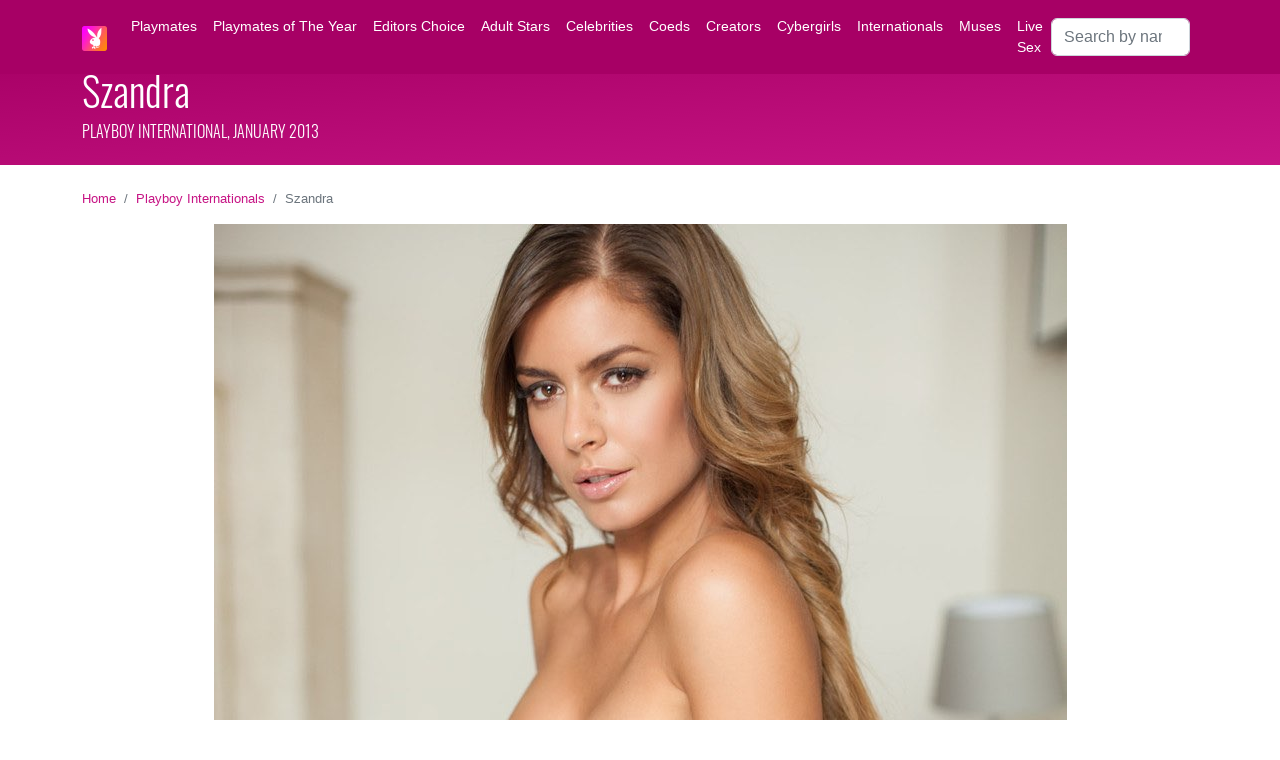

--- FILE ---
content_type: text/html; charset=UTF-8
request_url: https://mypmates.club/playboy-internationals/Szandra-
body_size: 11184
content:
<!doctype html>
<html lang="en">
<head>
    <script async src="https://www.googletagmanager.com/gtag/js?id=G-FM4BKRMCHP"></script>
<script>
  window.dataLayer = window.dataLayer || [];
  function gtag(){dataLayer.push(arguments);}
  gtag('js', new Date());
  gtag('config', 'G-FM4BKRMCHP');
</script>
    <meta charset="utf-8">
    <meta name="viewport" content="width=device-width, initial-scale=1">
    <meta name="keywords" content="Szandra  nude, Szandra  naked, Szandra  porn, Szandra  playboy, Szandra  playboy International, Szandra  playboy centrefold, Szandra  nude pics, Szandra  topless, Szandra  tits, Szandra  playboy photos, Szandra  playboy pics, Playboy International January 2013, Szandra  bio, Szandra  age" />
    <meta name="description" content="Szandra  is a Playboy model and Playboy International. She was born on February 6, 1989 in Budapest, Hungary. Her measurements are 34-24-34." />
    <meta name="author" content="Himeros Brothers" />
    <link rel="preload" as="font" href="https://mypmates.club/fonts/Oswald.ttf" crossorigin>
    <link rel="preload" as="style" href="https://mypmates.club/css/bs-5.2.0/bootstrap.min.css">
    <link rel="preload" as="style" href="https://mypmates.club/css/general.css">
    <link rel="preload" as="style" href="https://mypmates.club/core/pages/model/model.css">
    <link rel="perload" as="script" href="https://mypmates.club/js/lazysizes.min.js">
    <link rel="preload" as="image" href="https://mypmates.club/models/Szandra-/Szandra-.jpg">
    <link href="https://mypmates.club/core/pages/model/model.css" rel="stylesheet">
    <script src="https://mypmates.club/js/lazysizes.min.js" async></script>
    <link rel="icon" type="image/png" href="https://mypmates.club/images/favicon/favicon-16x16.png" sizes="16x16">
    <link rel="icon" type="image/png" href="https://mypmates.club/images/favicon/favicon-32x32.png" sizes="32x32">
    <link rel="icon" type="image/png" href="https://mypmates.club/images/favicon/favicon-48x48.png" sizes="48x48">
    <link rel="icon" type="image/png" href="https://mypmates.club/images/favicon/favicon-96x96.png" sizes="96x96">
    <link rel="icon" type="image/png" href="https://mypmates.club/images/favicon/favicon-128x128.png" sizes="128x128">
    <link rel="icon" type="image/png" href="https://mypmates.club/images/favicon/favicon-196x196.png" sizes="196x196">
    <link rel="icon" type="image/png" href="https://mypmates.club/images/favicon/favicon-228x228.png" sizes="228x228">
    <link rel="apple-touch-icon" href="https://mypmates.club/images/favicon/favicon-120x120.png" sizes="120x120">
    <link rel="apple-touch-icon" href="https://mypmates.club/images/favicon/favicon-152x152.png" sizes="152x152">
    <link rel="apple-touch-icon" href="https://mypmates.club/images/favicon/favicon-167x167.png" sizes="167x167">
    <link rel="apple-touch-icon" href="https://mypmates.club/images/favicon/favicon-180x180.png" sizes="180x180">
    <link rel="amphtml" href="https://mypmates.club/playboy-internationals/Szandra--amp">
    <link rel="canonical" href="https://mypmates.club/playboy-internationals/Szandra-">
    <title>Szandra  - Playboy International, January 2013</title>
    <script type="application/ld+json">
    [{
        "@context": "https://schema.org",
        "@type": "NewsArticle",
        "headline": "Szandra  - Playboy International, January 2013",
        "image": [
            "https://mypmates.club/models/Szandra-/Szandra--face.jpg",
            "https://mypmates.club/models/Szandra-/Szandra-.jpg",
            "https://mypmates.club/models/Szandra-/Szandra--1.jpg",
            "https://mypmates.club/models/Szandra-/Szandra--2.jpg",
            "https://mypmates.club/models/Szandra-/Szandra--3.jpg",
            "https://mypmates.club/models/Szandra-/Szandra--4.jpg",
            "https://mypmates.club/models/Szandra-/Szandra--5.jpg",
            "https://mypmates.club/models/Szandra-/Szandra--6.jpg",
            "https://mypmates.club/models/Szandra-/Szandra--7.jpg",
            "https://mypmates.club/models/Szandra-/Szandra--8.jpg",
            "https://mypmates.club/models/Szandra-/Szandra--9.jpg",
            "https://mypmates.club/models/Szandra-/Szandra--10.jpg"
        ],
        "datePublished": "2013-01-01T10:00:00+08:00",
        "dateModified": "2026-01-30T06:00:00+00:00",
        "mainEntityOfPage": {
            "@type": "WebPage",
            "@id": "https://mypmates.club/playboy-internationals/Szandra-"
        },
        "author": {
            "@type": "Person",
            "name": "Himeros Brothers"
        },
        "publisher": {
            "@type": "Organization",
            "name": "Himeros Brothers",
            "logo": {
                "@type": "ImageObject",
                "url": "https://mypmates.club/images/logo/logo-100x100.png"
            }
        }
    },
    {
        "@context": "https://schema.org",
        "@type": "BreadcrumbList",
        "itemListElement": [{
            "@type": "ListItem",
            "position": 1,
            "name": "Mypmates.club",
            "item": "https://mypmates.club"
        },{
            "@type": "ListItem",
            "position": 2,
            "name": "Playboy Internationals",
            "item": "https://mypmates.club/playboy-internationals"
        },{
            "@type": "ListItem",
            "position": 3,
            "name": "Szandra "
        }]
    }]
    </script>
    <!-- Open Graph data -->
    <meta property="og:title" content="Szandra  - Playboy International, January 2013" />
    <meta property="og:description" content="Szandra  is a Playboy model and Playboy International. She was born on February 6, 1989 in Budapest, Hungary. Her measurements are 34-24-34." />
    <meta property="og:url" content="https://mypmates.club/playboy-internationals/Szandra-" />
    <meta property="og:locale" content="en_US" />
    <meta property="og:site_name" content="Himeros Brothers" />
    <meta property="og:image" content="https://mypmates.club/models/Szandra-/Szandra--face.jpg" />
    <meta property="og:image:type" content="image/jpeg" />
    <meta property="og:image:width" content="500" />
    <meta property="og:image:height" content="500" />
    <meta property="og:image:alt" content="Szandra , Playboy International, January 2013" />
    <meta property="og:type" content="profile" />
    <meta property="og:profile:first_name" content="Szandra" />
    <meta property="og:profile:last_name" content="" />
    <meta property="og:profile:gender" content="female" />
    <!-- Twitter Card data -->
    <meta property="twitter:card" content="summary" />
    <meta property="twitter:site" content="@mypmates_club" />
    <meta property="twitter:title" content="Szandra  - Playboy International, January 2013" />
    <meta property="twitter:description" content="Szandra  is a Playboy model and Playboy International. She was born on February 6, 1989 in Budapest, Hungary. Her measurements are 34-24-34." />
    <meta property="twitter:image" content="https://mypmates.club/models/Szandra-/Szandra--face.jpg" />
</head>
<body>
    <nav class="navbar navbar-expand-xl fixed-top mpc-bg-menu">
	<div class="container">
    	<a class="navbar-brand" href="https://mypmates.club">
      		<img src="https://mypmates.club/images/logo/logo-50x50.png" class="mpc-icon-menu" title="Mypmates.club logo" alt="Mypmates.club logo">
    	</a>
    	<button class="navbar-toggler border-white" type="button" data-bs-toggle="collapse" data-bs-target="#navbarSupportedContent" aria-controls="navbarSupportedContent" aria-expanded="false" aria-label="Toggle navigation">
      		<span class="navbar-toggler-icon"></span>
    	</button>
    	<div class="collapse navbar-collapse" id="navbarSupportedContent">
      		<ul class="navbar-nav me-auto mb-2 mb-lg-0">
        		<li class="nav-item dropdown mpc-bg-menu mpc-fg-menu">
          			<a class="nav-link" href="https://mypmates.club/playboy-playmates">Playmates</a>
        		</li>
				<li class="nav-item mpc-fg-menu">
					<a class="nav-link" href="https://mypmates.club/playmates-of-the-year">Playmates&nbsp;of&nbsp;The&nbsp;Year</a>
				</li>
				<li class="nav-item mpc-fg-menu">
					<a class="nav-link" href="https://mypmates.club/editors-choice">Editors&nbsp;Choice</a>
				</li>
				<li class="nav-item mpc-fg-menu">
					<a class="nav-link" href="https://mypmates.club/playboy-adult-stars">Adult&nbsp;Stars</a>
				</li>
				<li class="nav-item mpc-fg-menu">
					<a class="nav-link" href="https://mypmates.club/playboy-celebrities">Celebrities</a>
				</li>
				<li class="nav-item mpc-fg-menu">
					<a class="nav-link" href="https://mypmates.club/playboy-coeds-and-college-girls">Coeds</a>
				</li>
				<li class="nav-item mpc-fg-menu">
					<a class="nav-link" href="https://mypmates.club/playboy-creators">Creators</a>
				</li>
				<li class="nav-item mpc-fg-menu">
					<a class="nav-link" href="https://mypmates.club/playboy-cybergirls">Cybergirls</a>
				</li>
				<li class="nav-item mpc-fg-menu">
					<a class="nav-link" href="https://mypmates.club/playboy-internationals">Internationals</a>
				</li>
				<li class="nav-item mpc-fg-menu">
					<a class="nav-link" href="https://mypmates.club/playboy-muses">Muses</a>
				</li>
        		<li class="nav-item mpc-fg-menu"><a class="nav-link" href="https://track.gpsecureads.com/556564ae-1588-4c3a-a795-4684cf4d1da0?var1=mypmatessoda&var2=&var3=" target="_blank" rel="noopener">Live Sex</a></li>
      		</ul>
      		<form class="d-flex" role="search" action="https://mypmates.club/search-playboy" method="post">
        		<input class="form-control me-2" type="search" placeholder="Search by name" aria-label="Search" name="query" maxlength="35" required>
      		</form>
    	</div>
  	</div>
</nav>
        <header>
    <div class="mpc-header mb-4">
        <div class="container">
            <div class="row">
                <div class="col-12">
                        <h1>Szandra </h1>
                        <h2 class="mpc-header-subtitle">Playboy International, January 2013</h2>
                </div>
            </div>
        </div>
    </div>
    </header>
    <div class="container">
        <div class="row">
            <div class="col-12">
                <nav aria-label="breadcrumb">
                    <ol class="breadcrumb fs-7">
                        <li class="breadcrumb-item"><a href="https://mypmates.club">Home</a></li>
                        <li class="breadcrumb-item"><a href="https://mypmates.club/playboy-internationals">Playboy Internationals</a></li>
                        
                        <li class="breadcrumb-item active" aria-current="page">Szandra </li>
                    </ol>
                </nav>
            </div>
        </div>
        <div class="row mb-4">
            <div class="col-12 p-0 text-center">
                <a href="https://www.g2fame.com/playboyplus/go.php?pr=8&su=1&si=870&ad=280490&pa=index&ar=&buffer=" target="_blank" rel="nofollow">
                    <img class="img-model-main img-fluid" src="https://mypmates.club/models/Szandra-/Szandra-.jpg" alt="Szandra , Playboy International, Centerfold" title="Centrefold of Szandra , Playboy International" width="853" height="1280">
                </a>
            </div>
        </div>
        <div class="row mt-2">
            <div class="col-12 col-lg-6 offset-lg-3">
                <a href="https://www.g2fame.com/playboyplus/go.php?pr=8&su=1&si=870&ad=280490&pa=index&ar=&buffer=" target="_blank" title="Szandra  on Playboy Plus" rel="noopener nofollow">
                    <div class="btn-playboy">
                        Szandra  on Playboy Plus
                    </div>
                </a>
            </div>
        </div>
        <div class="row mt-4 mb-4">
            <div class="col-12 d-flex justify-content-center">
                <div class="h-90 d-none d-lg-block">
                    <script async type="application/javascript" src="https://a.magsrv.com/ad-provider.js"></script><ins class="eas6a97888e" data-zoneid="5215496"></ins><script>(AdProvider = window.AdProvider || []).push({"serve": {}});</script>
                </div>
                <div class="h-250 d-block d-lg-none">
                    <script async type="application/javascript" src="https://a.magsrv.com/ad-provider.js"></script><ins class="eas6a97888e" data-zoneid="4472580"></ins><script>(AdProvider = window.AdProvider || []).push({"serve": {}});</script>
                </div>
            </div>
        </div>
        <div class="row mt-4 mb-4">
            <div class="col-lg-3 p-2 d-flex justify-content-center">
                <div class="h-600 d-none d-lg-block">
                    <script async type="application/javascript" src="https://a.magsrv.com/ad-provider.js"></script><ins class="eas6a97888e" data-zoneid="5212846"></ins><script>(AdProvider = window.AdProvider || []).push({"serve": {}});</script>
                </div>
            </div>
            <div class="col-lg-6 p-2 model-bio">
                <h2>Szandra  Bio </h2>
                <p class="model-bio-age mb-4">February 6, 1989  / Aquarius / Age 36</p>
                <p>Szandra  is a Hungarian-born adult model. She was born as Alexandra Varga on February 6, 1989 in Budapest, Hungary. Her zodiac sign is Aquarius. She is also known as Alexa Varga.</p>
                <p>Szandra  was prominently featured in the January 2013 edition of Playboy.</p>
                <p>Szandra  has beautiful enhanced breasts, soulful brown eyes, and rich brown hair. With a perfectly balanced 34-24-34 frame, she's a true embodiment of Playboy allure.</p>
                <p>She was the Playmate of the Year for 2012 for the Hungarian edition of Playboy. She was also Playmate of the month for January 2013 for the German edition of Playboy.</p>
            </div>
            <div class="col-lg-3 p-2">
                <h3>Szandra  Measurements</h3>
                <ul class="model-bio-list mb-4">
                    <li>Height: 5'6 (168 cm)</li>
                    <li class="mb-2">Weight: 115 lb (52 kg)</li>
                    <li>Breast: 34 in (86 cm) / enhanced</li>
                    <li>Waist: 24 in (60 cm)</li>
                    <li>Hips: 34 in (86 cm)</li>
                </ul>
                <h3>Szandra  Details</h3>
                <ul class="model-bio-list">
                    <li class="mb-2">Zodiac: Aquarius</li>
                    <li>Ethnicity: caucasian</li>
                    <li>Hair color: brown</li>
                    <li class="mb-2">Eye color: brown</li>
                    <li class="mb-2">Tattoo: upper back, left lower belly, right flank</li>
                    <li>Piercing: no</li>
                </ul>
                <div>
                    <a href="https://www.g2fame.com/playboyplus/go.php?pr=8&su=1&si=870&ad=280490&pa=index&ar=&buffer=" title="Szandra  on Playboy" target="_blank" rel="nofollow noopener"><img class="img-icon-social" src="https://mypmates.club/images/icons/playboy-64x64.png" alt="Szandra  on Playboy"></a><a href="https://www.instagram.com/vargaalexa" title="Szandra  on Instagram" target="_blank" rel="nofollow noopener"><img class="img-icon-social" src="https://mypmates.club/images/icons/instagram-64x64.png" alt="Szandra  on Instagram"></a><a href="https://twitter.com/RealAlexaVarga" title="Szandra  on Twitter" target="_blank" rel="nofollow noopener"><img class="img-icon-social" src="https://mypmates.club/images/icons/twitter-64x64.png" alt="Szandra  on Twitter"></a><a href="https://www.youtube.com/watch?v=MZRp8CZA1iM" title="Szandra  on YouTube" target="_blank" rel="nofollow noopener"><img class="img-icon-social" src="https://mypmates.club/images/icons/youtube-64x64.png" alt="Szandra  on YouTube"></a>
                </div>
            </div>
        </div>
        
        <div class="row mt-4 mb-4">
            <div class="col-12 d-flex justify-content-center">
                <div class="h-250 d-none d-lg-block">
                    <script async type="application/javascript" src="https://a.magsrv.com/ad-provider.js"></script><ins class="eas6a97888e" data-zoneid="4472572"></ins><script>(AdProvider = window.AdProvider || []).push({"serve": {}});</script>
                </div>
                <div class="h-250 d-block d-lg-none">
                    <script async type="application/javascript" src="https://a.magsrv.com/ad-provider.js"></script><ins class="eas6a97888e" data-zoneid="4473382"></ins><script>(AdProvider = window.AdProvider || []).push({"serve": {}});</script>
                </div>
            </div>
        </div>
        <div class="row mt-4 mb-4">
            <div class="col-12 p-0" align="center">
                <h2>Szandra  Playboy Nude Pics</h2>
                    <div id="carouselExampleIndicators" class="carousel carousel-dark slide" data-bs-ride="true" data-bs-touch="true">
                        <div class="carousel-indicators">
                            <button type="button" data-bs-target="#carouselExampleIndicators" data-bs-slide-to="0" class="active" aria-current="true" aria-label="Slide 1"></button>
                            <button type="button" data-bs-target="#carouselExampleIndicators" data-bs-slide-to="1" aria-label="Slide 2"></button>
                            <button type="button" data-bs-target="#carouselExampleIndicators" data-bs-slide-to="2" aria-label="Slide 3"></button>
                            <button type="button" data-bs-target="#carouselExampleIndicators" data-bs-slide-to="3" aria-label="Slide 4"></button>
                            <button type="button" data-bs-target="#carouselExampleIndicators" data-bs-slide-to="4" aria-label="Slide 5"></button>
                            <button type="button" data-bs-target="#carouselExampleIndicators" data-bs-slide-to="5" aria-label="Slide 6"></button>
                            <button type="button" data-bs-target="#carouselExampleIndicators" data-bs-slide-to="6" aria-label="Slide 7"></button>
                            <button type="button" data-bs-target="#carouselExampleIndicators" data-bs-slide-to="7" aria-label="Slide 8"></button>
                            <button type="button" data-bs-target="#carouselExampleIndicators" data-bs-slide-to="8" aria-label="Slide 9"></button>
                            <button type="button" data-bs-target="#carouselExampleIndicators" data-bs-slide-to="9" aria-label="Slide 10"></button>
                    </div>
                    <div class="carousel-inner">
                        <div class="carousel-item active">
                            <img src="https://mypmates.club/models/Szandra-/Szandra--1.jpg" class="d-block img-model-gallery img-fluid" alt="Szandra  nude" title="Szandra  nude">
                        </div>
                        <div class="carousel-item">
                            <img src="https://mypmates.club/models/Szandra-/Szandra--2.jpg" class="d-block img-model-gallery img-fluid" alt="Szandra  naked" title="Szandra  naked">
                        </div>
                        <div class="carousel-item">
                            <img src="https://mypmates.club/models/Szandra-/Szandra--3.jpg" class="d-block img-model-gallery img-fluid" alt="Szandra  tits" title="Szandra  tits">
                        </div>
                        <div class="carousel-item">
                            <img src="https://mypmates.club/models/Szandra-/Szandra--4.jpg" class="d-block img-model-gallery img-fluid" alt="Szandra  topless" title="Szandra  topless">
                        </div>
                        <div class="carousel-item">
                            <img src="https://mypmates.club/models/Szandra-/Szandra--5.jpg" class="d-block img-model-gallery img-fluid" alt="Szandra  nude pic" title="Szandra  nude pic">
                        </div>
                        <div class="carousel-item">
                            <img src="https://mypmates.club/models/Szandra-/Szandra--6.jpg" class="d-block img-model-gallery img-fluid" alt="Szandra  porn" title="Szandra  porn">
                        </div>
                        <div class="carousel-item">
                            <img src="https://mypmates.club/models/Szandra-/Szandra--7.jpg" class="d-block img-model-gallery img-fluid" alt="Szandra  porn pic" title="Szandra  porn pic">
                        </div>
                        <div class="carousel-item">
                            <img src="https://mypmates.club/models/Szandra-/Szandra--8.jpg" class="d-block img-model-gallery img-fluid" alt="Szandra  Playboy nude pic" title="Szandra  Playboy nude pic">
                        </div>
                        <div class="carousel-item">
                            <img src="https://mypmates.club/models/Szandra-/Szandra--9.jpg" class="d-block img-model-gallery img-fluid" alt="Szandra  Playboy" title="Szandra  Playboy">
                        </div>
                        <div class="carousel-item">
                            <img src="https://mypmates.club/models/Szandra-/Szandra--10.jpg" class="d-block img-model-gallery img-fluid" alt="Szandra  Playboy nude" title="Szandra  Playboy nude">
                        </div>
                    </div>
                    <button class="carousel-control-prev" type="button" data-bs-target="#carouselExampleIndicators" data-bs-slide="prev">
                        <span class="carousel-control-prev-icon" aria-hidden="true"></span>
                        <span class="visually-hidden">Previous</span>
                    </button>
                    <button class="carousel-control-next" type="button" data-bs-target="#carouselExampleIndicators" data-bs-slide="next">
                        <span class="carousel-control-next-icon" aria-hidden="true"></span>
                        <span class="visually-hidden">Next</span>
                    </button>
                </div>
            </div>
        </div>
        <div class="row mt-4 mb-4">
            <div class="col-12 text-center">
                <h3><a href="https://mypmates.club/playboy-internationals" title="Discover All Playboy Internationals">Discover All Playboy Internationals</a></h3>
            </div>
        </div>
        <div class="row mb-4"><div class="col-3 col-md-2 col-xl-1 p-2 text-center"><a href="https://mypmates.club/playboy-internationals/Holly-Wolf" title="Holly Wolf, Playboy International, September 2017"><div class="feed-year-item"><img class="lazyload feed-year-img" data-src="https://mypmates.club/models/Holly-Wolf/Holly-Wolf-preview-medium.jpg" alt="Holly Wolf, Playboy International, September 2017"><div class="feed-year-item-title">Holly Wolf</div></div></a></div><div class="col-3 col-md-2 col-xl-1 p-2 text-center"><a href="https://mypmates.club/playboy-internationals/Sabina-Remar" title="Sabina Remar, Playboy International, April 2008"><div class="feed-year-item"><img class="lazyload feed-year-img" data-src="https://mypmates.club/models/Sabina-Remar/Sabina-Remar-preview-medium.jpg" alt="Sabina Remar, Playboy International, April 2008"><div class="feed-year-item-title">Sabina Remar</div></div></a></div><div class="col-3 col-md-2 col-xl-1 p-2 text-center"><a href="https://mypmates.club/playboy-internationals/Bana-Hamawandi" title="Bana Hamawandi, Playboy International, March 2020"><div class="feed-year-item"><img class="lazyload feed-year-img" data-src="https://mypmates.club/models/Bana-Hamawandi/Bana-Hamawandi-preview-medium.jpg" alt="Bana Hamawandi, Playboy International, March 2020"><div class="feed-year-item-title">Bana Hamawandi</div></div></a></div><div class="col-3 col-md-2 col-xl-1 p-2 text-center"><a href="https://mypmates.club/playboy-internationals/Elisa-Tes" title="Elisa Tes, Playboy International, August 2014"><div class="feed-year-item"><img class="lazyload feed-year-img" data-src="https://mypmates.club/models/Elisa-Tes/Elisa-Tes-preview-medium.jpg" alt="Elisa Tes, Playboy International, August 2014"><div class="feed-year-item-title">Elisa Tes</div></div></a></div><div class="col-3 col-md-2 col-xl-1 p-2 text-center"><a href="https://mypmates.club/playboy-internationals/Kate-Chromia" title="Kate Chromia, Playboy International, December 2018"><div class="feed-year-item"><img class="lazyload feed-year-img" data-src="https://mypmates.club/models/Kate-Chromia/Kate-Chromia-preview-medium.jpg" alt="Kate Chromia, Playboy International, December 2018"><div class="feed-year-item-title">Kate Chromia</div></div></a></div><div class="col-3 col-md-2 col-xl-1 p-2 text-center"><a href="https://mypmates.club/playboy-internationals/Elena-Koshka" title="Elena Koshka, Playboy International, October 2022"><div class="feed-year-item"><img class="lazyload feed-year-img" data-src="https://mypmates.club/models/Elena-Koshka/Elena-Koshka-preview-medium.jpg" alt="Elena Koshka, Playboy International, October 2022"><div class="feed-year-item-title">Elena Koshka</div></div></a></div><div class="col-3 col-md-2 col-xl-1 p-2 text-center"><a href="https://mypmates.club/playboy-internationals/Lorena-De-Felipe" title="Lorena De Felipe, Playboy International, February 2022"><div class="feed-year-item"><img class="lazyload feed-year-img" data-src="https://mypmates.club/models/Lorena-De-Felipe/Lorena-De-Felipe-preview-medium.jpg" alt="Lorena De Felipe, Playboy International, February 2022"><div class="feed-year-item-title">Lorena De Felipe</div></div></a></div><div class="col-3 col-md-2 col-xl-1 p-2 text-center"><a href="https://mypmates.club/playboy-internationals/Lara-Kozlicek" title="Lara Kozlicek, Playboy International, December 2010"><div class="feed-year-item"><img class="lazyload feed-year-img" data-src="https://mypmates.club/models/Lara-Kozlicek/Lara-Kozlicek-preview-medium.jpg" alt="Lara Kozlicek, Playboy International, December 2010"><div class="feed-year-item-title">Lara Kozlicek</div></div></a></div><div class="col-3 col-md-2 col-xl-1 p-2 text-center"><a href="https://mypmates.club/playboy-internationals/Mariana-Castillo" title="Mariana Castillo, Playboy International, April 2016"><div class="feed-year-item"><img class="lazyload feed-year-img" data-src="https://mypmates.club/models/Mariana-Castillo/Mariana-Castillo-preview-medium.jpg" alt="Mariana Castillo, Playboy International, April 2016"><div class="feed-year-item-title">Mariana Castillo</div></div></a></div><div class="col-3 col-md-2 col-xl-1 p-2 text-center"><a href="https://mypmates.club/playboy-internationals/Kate-Ri" title="Kate Ri, Playboy International, November 2019"><div class="feed-year-item"><img class="lazyload feed-year-img" data-src="https://mypmates.club/models/Kate-Ri/Kate-Ri-preview-medium.jpg" alt="Kate Ri, Playboy International, November 2019"><div class="feed-year-item-title">Kate Ri</div></div></a></div><div class="col-3 col-md-2 col-xl-1 p-2 text-center"><a href="https://mypmates.club/playboy-internationals/Nicoleta-Macarencu" title="Nicoleta Macarencu, Playboy International, October 2015"><div class="feed-year-item"><img class="lazyload feed-year-img" data-src="https://mypmates.club/models/Nicoleta-Macarencu/Nicoleta-Macarencu-preview-medium.jpg" alt="Nicoleta Macarencu, Playboy International, October 2015"><div class="feed-year-item-title">Nicoleta Macarencu</div></div></a></div><div class="col-3 col-md-2 col-xl-1 p-2 text-center"><a href="https://mypmates.club/playboy-internationals/Lola-Melnick" title="Lola Melnick, Playboy International, December 2014"><div class="feed-year-item"><img class="lazyload feed-year-img" data-src="https://mypmates.club/models/Lola-Melnick/Lola-Melnick-preview-medium.jpg" alt="Lola Melnick, Playboy International, December 2014"><div class="feed-year-item-title">Lola Melnick</div></div></a></div></div>
        <div class="row mt-4 mb-4">
            <div class="col-12 d-flex justify-content-center">
                <div class="h-250 d-none d-lg-block">
                    <script async type="application/javascript" src="https://a.magsrv.com/ad-provider.js"></script><ins class="eas6a97888e" data-zoneid="5555684"></ins><script>(AdProvider = window.AdProvider || []).push({"serve": {}});</script>
                </div>
                <div class="h-250 d-block d-lg-none">
                    <script async type="application/javascript" src="https://a.magsrv.com/ad-provider.js"></script><ins class="eas6a97888e" data-zoneid="5555686"></ins><script>(AdProvider = window.AdProvider || []).push({"serve": {}});</script>
                </div>
            </div>
        </div>
        <div class="row mt-4 mb-4">
            <div class="col-12 text-center">
                <h3><a href="https://mypmates.club/playboy-playmates" title="All Playboy Playmates">Discover All Playboy Playmates</a></h3>
            </div>
        </div>
        <div class="row"><div class="col-md-3 p-0"><a href="https://mypmates.club/1965/Miss-January/Sally-Duberson" title="Sally Duberson, Playboy Playmate, Miss January 1965"><div class="thumb"><img class="lazyload img-fluid thumb-img" data-src="https://mypmates.club/models/Sally-Duberson/Sally-Duberson-preview.jpg" alt="Sally Duberson, Playboy Playmate, Miss January 1965"><div class="thumb-tags"></div><div class="thumb-label"><span class="thumb-title">Sally Duberson</span><br><span class="thumb-subtitle">Miss January 1965</span></div><div class="thumb-tag-right"></div></div></a></div><div class="col-md-3 p-0"><a href="https://mypmates.club/2008/Miss-March/Ida-Ljungqvist" title="Ida Ljungqvist, Playboy Playmate, Miss March 2008"><div class="thumb"><img class="lazyload img-fluid thumb-img" data-src="https://mypmates.club/models/Ida-Ljungqvist/Ida-Ljungqvist-preview.jpg" alt="Ida Ljungqvist, Playboy Playmate, Miss March 2008"><div class="thumb-tags"><img class="thumb-tag" src="https://mypmates.club/images/tags/tag-pmoty-white.png" alt="Playmate of The Year" title="Playmate of The Year"><img class="thumb-tag" src="https://mypmates.club/images/tags/tag-ec-white.png" alt="Editors Choice" title="Editors Choice"></div><div class="thumb-label"><span class="thumb-title">Ida Ljungqvist</span><br><span class="thumb-subtitle">Miss March 2008</span></div><div class="thumb-tag-right"></div></div></a></div><div class="col-md-3 p-0"><a href="https://mypmates.club/1987/Miss-March/Marina-Baker" title="Marina Baker, Playboy Playmate, Miss March 1987"><div class="thumb"><img class="lazyload img-fluid thumb-img" data-src="https://mypmates.club/models/Marina-Baker/Marina-Baker-preview.jpg" alt="Marina Baker, Playboy Playmate, Miss March 1987"><div class="thumb-tags"><img class="thumb-tag" src="https://mypmates.club/images/tags/tag-ec-white.png" alt="Editors Choice" title="Editors Choice"></div><div class="thumb-label"><span class="thumb-title">Marina Baker</span><br><span class="thumb-subtitle">Miss March 1987</span></div><div class="thumb-tag-right"></div></div></a></div><div class="col-md-3 p-0"><a href="https://mypmates.club/1964/Miss-May/Terri-Kimball" title="Terri Kimball, Playboy Playmate, Miss May 1964"><div class="thumb"><img class="lazyload img-fluid thumb-img" data-src="https://mypmates.club/models/Terri-Kimball/Terri-Kimball-preview.jpg" alt="Terri Kimball, Playboy Playmate, Miss May 1964"><div class="thumb-tags"></div><div class="thumb-label"><span class="thumb-title">Terri Kimball</span><br><span class="thumb-subtitle">Miss May 1964</span></div><div class="thumb-tag-right"></div></div></a></div></div><div class="row"><div class="col-md-3 p-0"><a href="https://mypmates.club/1994/Miss-October/Victoria-Zdrok" title="Victoria Zdrok, Playboy Playmate, Miss October 1994"><div class="thumb"><img class="lazyload img-fluid thumb-img" data-src="https://mypmates.club/models/Victoria-Zdrok/Victoria-Zdrok-preview.jpg" alt="Victoria Zdrok, Playboy Playmate, Miss October 1994"><div class="thumb-tags"></div><div class="thumb-label"><span class="thumb-title">Victoria Zdrok</span><br><span class="thumb-subtitle">Miss October 1994</span></div><div class="thumb-tag-right"></div></div></a></div><div class="col-md-3 p-0"><a href="https://mypmates.club/1970/Miss-October/Mary-and-Madeleine-Collinson" title="Mary and Madeleine Collinson, Playboy Playmate, Miss October 1970"><div class="thumb"><img class="lazyload img-fluid thumb-img" data-src="https://mypmates.club/models/Mary-and-Madeleine-Collinson/Mary-and-Madeleine-Collinson-preview.jpg" alt="Mary and Madeleine Collinson, Playboy Playmate, Miss October 1970"><div class="thumb-tags"></div><div class="thumb-label"><span class="thumb-title">Mary and Madeleine Collinson</span><br><span class="thumb-subtitle">Miss October 1970</span></div><div class="thumb-tag-right"></div></div></a></div><div class="col-md-3 p-0"><a href="https://mypmates.club/1992/Miss-February/Tanya-Beyer" title="Tanya Beyer, Playboy Playmate, Miss February 1992"><div class="thumb"><img class="lazyload img-fluid thumb-img" data-src="https://mypmates.club/models/Tanya-Beyer/Tanya-Beyer-preview.jpg" alt="Tanya Beyer, Playboy Playmate, Miss February 1992"><div class="thumb-tags"></div><div class="thumb-label"><span class="thumb-title">Tanya Beyer</span><br><span class="thumb-subtitle">Miss February 1992</span></div><div class="thumb-tag-right"></div></div></a></div><div class="col-md-3 p-0"><a href="https://mypmates.club/1998/Miss-February/Julia-Schultz" title="Julia Schultz, Playboy Playmate, Miss February 1998"><div class="thumb"><img class="lazyload img-fluid thumb-img" data-src="https://mypmates.club/models/Julia-Schultz/Julia-Schultz-preview.jpg" alt="Julia Schultz, Playboy Playmate, Miss February 1998"><div class="thumb-tags"></div><div class="thumb-label"><span class="thumb-title">Julia Schultz</span><br><span class="thumb-subtitle">Miss February 1998</span></div><div class="thumb-tag-right"></div></div></a></div></div>
    </div>
    <div class="calendar"><div class="container"><div class="row"><div class="col-12" align="center"><a class="calendar-item" href="https://mypmates.club/2021" title="Playboy Playmates 2021">2021</a>
<a class="calendar-item" href="https://mypmates.club/2020" title="Playboy Playmates 2020">2020</a>
<a class="calendar-item" href="https://mypmates.club/2019" title="Playboy Playmates 2019">2019</a>
<a class="calendar-item" href="https://mypmates.club/2018" title="Playboy Playmates 2018">2018</a>
<a class="calendar-item" href="https://mypmates.club/2017" title="Playboy Playmates 2017">2017</a>
<a class="calendar-item" href="https://mypmates.club/2016" title="Playboy Playmates 2016">2016</a>
<a class="calendar-item" href="https://mypmates.club/2015" title="Playboy Playmates 2015">2015</a>
<a class="calendar-item" href="https://mypmates.club/2014" title="Playboy Playmates 2014">2014</a>
<a class="calendar-item" href="https://mypmates.club/2013" title="Playboy Playmates 2013">2013</a>
<a class="calendar-item" href="https://mypmates.club/2012" title="Playboy Playmates 2012">2012</a>
<a class="calendar-item" href="https://mypmates.club/2011" title="Playboy Playmates 2011">2011</a>
<a class="calendar-item" href="https://mypmates.club/2010" title="Playboy Playmates 2010">2010</a>
<a class="calendar-item" href="https://mypmates.club/2009" title="Playboy Playmates 2009">2009</a>
<a class="calendar-item" href="https://mypmates.club/2008" title="Playboy Playmates 2008">2008</a>
<a class="calendar-item" href="https://mypmates.club/2007" title="Playboy Playmates 2007">2007</a>
<a class="calendar-item" href="https://mypmates.club/2006" title="Playboy Playmates 2006">2006</a>
<a class="calendar-item" href="https://mypmates.club/2005" title="Playboy Playmates 2005">2005</a>
<a class="calendar-item" href="https://mypmates.club/2004" title="Playboy Playmates 2004">2004</a>
<a class="calendar-item" href="https://mypmates.club/2003" title="Playboy Playmates 2003">2003</a>
<a class="calendar-item" href="https://mypmates.club/2002" title="Playboy Playmates 2002">2002</a>
<a class="calendar-item" href="https://mypmates.club/2001" title="Playboy Playmates 2001">2001</a>
<a class="calendar-item" href="https://mypmates.club/2000" title="Playboy Playmates 2000">2000</a>
<a class="calendar-item" href="https://mypmates.club/1999" title="Playboy Playmates 1999">1999</a>
<a class="calendar-item" href="https://mypmates.club/1998" title="Playboy Playmates 1998">1998</a>
<a class="calendar-item" href="https://mypmates.club/1997" title="Playboy Playmates 1997">1997</a>
<a class="calendar-item" href="https://mypmates.club/1996" title="Playboy Playmates 1996">1996</a>
<a class="calendar-item" href="https://mypmates.club/1995" title="Playboy Playmates 1995">1995</a>
<a class="calendar-item" href="https://mypmates.club/1994" title="Playboy Playmates 1994">1994</a>
<a class="calendar-item" href="https://mypmates.club/1993" title="Playboy Playmates 1993">1993</a>
<a class="calendar-item" href="https://mypmates.club/1992" title="Playboy Playmates 1992">1992</a>
<a class="calendar-item" href="https://mypmates.club/1991" title="Playboy Playmates 1991">1991</a>
<a class="calendar-item" href="https://mypmates.club/1990" title="Playboy Playmates 1990">1990</a>
<a class="calendar-item" href="https://mypmates.club/1989" title="Playboy Playmates 1989">1989</a>
<a class="calendar-item" href="https://mypmates.club/1988" title="Playboy Playmates 1988">1988</a>
<a class="calendar-item" href="https://mypmates.club/1987" title="Playboy Playmates 1987">1987</a>
<a class="calendar-item" href="https://mypmates.club/1986" title="Playboy Playmates 1986">1986</a>
<a class="calendar-item" href="https://mypmates.club/1985" title="Playboy Playmates 1985">1985</a>
<a class="calendar-item" href="https://mypmates.club/1984" title="Playboy Playmates 1984">1984</a>
<a class="calendar-item" href="https://mypmates.club/1983" title="Playboy Playmates 1983">1983</a>
<a class="calendar-item" href="https://mypmates.club/1982" title="Playboy Playmates 1982">1982</a>
<a class="calendar-item" href="https://mypmates.club/1981" title="Playboy Playmates 1981">1981</a>
<a class="calendar-item" href="https://mypmates.club/1980" title="Playboy Playmates 1980">1980</a>
<a class="calendar-item" href="https://mypmates.club/1979" title="Playboy Playmates 1979">1979</a>
<a class="calendar-item" href="https://mypmates.club/1978" title="Playboy Playmates 1978">1978</a>
<a class="calendar-item" href="https://mypmates.club/1977" title="Playboy Playmates 1977">1977</a>
<a class="calendar-item" href="https://mypmates.club/1976" title="Playboy Playmates 1976">1976</a>
<a class="calendar-item" href="https://mypmates.club/1975" title="Playboy Playmates 1975">1975</a>
<a class="calendar-item" href="https://mypmates.club/1974" title="Playboy Playmates 1974">1974</a>
<a class="calendar-item" href="https://mypmates.club/1973" title="Playboy Playmates 1973">1973</a>
<a class="calendar-item" href="https://mypmates.club/1972" title="Playboy Playmates 1972">1972</a>
<a class="calendar-item" href="https://mypmates.club/1971" title="Playboy Playmates 1971">1971</a>
<a class="calendar-item" href="https://mypmates.club/1970" title="Playboy Playmates 1970">1970</a>
<a class="calendar-item" href="https://mypmates.club/1969" title="Playboy Playmates 1969">1969</a>
<a class="calendar-item" href="https://mypmates.club/1968" title="Playboy Playmates 1968">1968</a>
<a class="calendar-item" href="https://mypmates.club/1967" title="Playboy Playmates 1967">1967</a>
<a class="calendar-item" href="https://mypmates.club/1966" title="Playboy Playmates 1966">1966</a>
<a class="calendar-item" href="https://mypmates.club/1965" title="Playboy Playmates 1965">1965</a>
<a class="calendar-item" href="https://mypmates.club/1964" title="Playboy Playmates 1964">1964</a>
<a class="calendar-item" href="https://mypmates.club/1963" title="Playboy Playmates 1963">1963</a>
<a class="calendar-item" href="https://mypmates.club/1962" title="Playboy Playmates 1962">1962</a>
<a class="calendar-item" href="https://mypmates.club/1961" title="Playboy Playmates 1961">1961</a>
<a class="calendar-item" href="https://mypmates.club/1960" title="Playboy Playmates 1960">1960</a>
<a class="calendar-item" href="https://mypmates.club/1959" title="Playboy Playmates 1959">1959</a>
<a class="calendar-item" href="https://mypmates.club/1958" title="Playboy Playmates 1958">1958</a>
<a class="calendar-item" href="https://mypmates.club/1957" title="Playboy Playmates 1957">1957</a>
<a class="calendar-item" href="https://mypmates.club/1956" title="Playboy Playmates 1956">1956</a>
<a class="calendar-item" href="https://mypmates.club/1955" title="Playboy Playmates 1955">1955</a>
<a class="calendar-item" href="https://mypmates.club/1954" title="Playboy Playmates 1954">1954</a>
<a class="calendar-item" href="https://mypmates.club/1953" title="Playboy Playmates 1953">1953</a>
</div></div></div></div>
    <footer class="footer mt-auto">
    <div class="mpc-footer">
        <div class="container">
            <div class="row">
                <div class="col-4 text-start">
                    <a href="https://blackpornstars.net" title="Black Porn Stars" target="_blank" rel="noopener">Black Porn Stars</a><br>
                    <a href="https://mycherries.club" title="CherryPimps" target="_blank" rel="noopener">CherryPimps</a><br>
                    <a href="https://myhoneys.club" title="Hustler Honeys" target="_blank" rel="noopener">Hustler Honeys</a><br>
                    <a href="https://myppets.club" title="Penthouse Pets" target="_blank" rel="noopener">Penthouse Pets</a><br>
                    <a href="https://mytreats.club" title="Twistys Treats" target="_blank" rel="noopener">Twistys Treats</a>
                </div>
                <div class="col-4 text-center">
                    <p>Copyright © 2016-2026 Himeros Brothers</p>
                    <p>Playboy Affiliate Partner</p>
                </div>
                <div class="col-4 text-end">
                    <a href="https://mypmates.club/privacy-policy" title="Privacy Policy">Privacy Policy</a><br>
                    <a href="https://mypmates.club/terms-of-service" title="Terms of Service">Terms of Service</a><br>
                    <a href="https://mypmates.club/dmca" title="Digital Millennium Copyright Act">DMCA</a><br>
                    <a href="https://mypmates.club/2257" title="2257 Compliance Statement">2257 CS</a><br>
                    <a href="https://mypmates.club/partners" title="Our Partners">Partners</a><br>
                    <a href="https://mypmates.club/contact-us" title="Contact us">Contact Us</a>
                </div>
            </div>
            <div class="row">
                <div class="col-12 text-center">
                    <hr>
                    <a href="https://pornmate.com" title="Porn Sites" target="_blank" rel="noopener noreferrer">Porn Sites</a>&nbsp;|&nbsp;<a href="https://pornsitesnow.com" title="PornSitesNow" target="_blank" rel="noopener noreferrer nofollow">PornSitesNow</a>&nbsp;|&nbsp;<a href="https://www.thepornblender.com" title="Top Porn Sites" target="_blank" rel="noopener noreferrer nofollow">Top Porn Sites</a>&nbsp;|&nbsp;<a href="https://pornlist18.com" title="Porn List 18" target="_blank" rel="noopener noreferrer nofollow">Porn List 18</a>&nbsp;|&nbsp;<a href="https://faprate.com/porn-sites/babes" title="Babes Porn Sites" target="_blank" rel="noopener noreferrer">Babes Porn Sites</a>&nbsp;|&nbsp;<a href="https://www.mrpornlive.com/sex-cam-sites" title="Sex Cam Sites" target="_blank" rel="noopener noreferrer">Sex Cam Sites</a>
                </div>
            </div>
        </div>
    </div>
</footer>
        <script src="https://mypmates.club/js/bs-5.2.0/bootstrap.bundle.min.js"></script>
    
    <script type="application/javascript">
(function() {
    var adConfig = {
    "ads_host": "a.pemsrv.com",
    "syndication_host": "s.pemsrv.com",
    "idzone": 4783940,
    "popup_fallback": false,
    "popup_force": false,
    "chrome_enabled": true,
    "new_tab": false,
    "frequency_period": 60,
    "frequency_count": 3,
    "trigger_method": 3,
    "trigger_class": "",
    "trigger_delay": 120,
    "capping_enabled": true,
    "tcf_enabled": true,
    "only_inline": false
};

window.document.querySelectorAll||(document.querySelectorAll=document.body.querySelectorAll=Object.querySelectorAll=function(e,o,t,i,n){var r=document,a=r.createStyleSheet();for(n=r.all,o=[],t=(e=e.replace(/\[for\b/gi,"[htmlFor").split(",")).length;t--;){for(a.addRule(e[t],"k:v"),i=n.length;i--;)n[i].currentStyle.k&&o.push(n[i]);a.removeRule(0)}return o});var popMagic={version:3,cookie_name:"",url:"",config:{},open_count:0,top:null,browser:null,venor_loaded:!1,venor:!1,tcfData:null,configTpl:{ads_host:"",syndication_host:"",idzone:"",frequency_period:720,frequency_count:1,trigger_method:1,trigger_class:"",popup_force:!1,popup_fallback:!1,chrome_enabled:!0,new_tab:!1,cat:"",tags:"",el:"",sub:"",sub2:"",sub3:"",only_inline:!1,trigger_delay:0,capping_enabled:!0,tcf_enabled:!1,cookieconsent:!0},init:function(e){if(void 0!==e.idzone&&e.idzone){void 0===e.customTargeting&&(e.customTargeting=[]),window.customTargeting=e.customTargeting||null;var o=Object.keys(e.customTargeting).filter((function(e){return e.search("ex_")>=0}));for(var t in o.length&&o.forEach(function(e){return this.configTpl[e]=null}.bind(this)),this.configTpl)Object.prototype.hasOwnProperty.call(this.configTpl,t)&&(void 0!==e[t]?this.config[t]=e[t]:this.config[t]=this.configTpl[t]);if(void 0!==this.config.idzone&&""!==this.config.idzone){!0!==this.config.only_inline&&this.loadHosted();var i=this;this.checkTCFConsent((function(){"complete"===document.readyState?i.preparePop():i.addEventToElement(window,"load",i.preparePop)}))}}},getCountFromCookie:function(){if(!this.config.cookieconsent)return 0;var e=popMagic.getCookie(popMagic.cookie_name),o=void 0===e?0:parseInt(e);return isNaN(o)&&(o=0),o},getLastOpenedTimeFromCookie:function(){var e=popMagic.getCookie(popMagic.cookie_name),o=null;if(void 0!==e){var t=e.split(";")[1];o=t>0?parseInt(t):0}return isNaN(o)&&(o=null),o},shouldShow:function(){if(!popMagic.config.capping_enabled)return 0===popMagic.open_count;if(popMagic.open_count>=popMagic.config.frequency_count)return!1;var e=popMagic.getCountFromCookie(),o=popMagic.getLastOpenedTimeFromCookie(),t=Math.floor(Date.now()/1e3),i=o+popMagic.config.trigger_delay;return!(o&&i>t)&&(popMagic.open_count=e,!(e>=popMagic.config.frequency_count))},venorShouldShow:function(){return popMagic.venor_loaded&&"0"===popMagic.venor},setAsOpened:function(e){var o=e?e.target||e.srcElement:null,t={id:"",tagName:"",classes:"",text:"",href:"",elm:""};void 0!==o&&null!=o&&(t={id:void 0!==o.id&&null!=o.id?o.id:"",tagName:void 0!==o.tagName&&null!=o.tagName?o.tagName:"",classes:void 0!==o.classList&&null!=o.classList?o.classList:"",text:void 0!==o.outerText&&null!=o.outerText?o.outerText:"",href:void 0!==o.href&&null!=o.href?o.href:"",elm:o});var i=new CustomEvent("creativeDisplayed-"+popMagic.config.idzone,{detail:t});if(document.dispatchEvent(i),popMagic.config.capping_enabled){var n=1;n=0!==popMagic.open_count?popMagic.open_count+1:popMagic.getCountFromCookie()+1;var r=Math.floor(Date.now()/1e3);popMagic.config.cookieconsent&&popMagic.setCookie(popMagic.cookie_name,n+";"+r,popMagic.config.frequency_period)}else++popMagic.open_count},loadHosted:function(){var e=document.createElement("script");for(var o in e.type="application/javascript",e.async=!0,e.src="//"+this.config.ads_host+"/popunder1000.js",e.id="popmagicldr",this.config)Object.prototype.hasOwnProperty.call(this.config,o)&&"ads_host"!==o&&"syndication_host"!==o&&e.setAttribute("data-exo-"+o,this.config[o]);var t=document.getElementsByTagName("body").item(0);t.firstChild?t.insertBefore(e,t.firstChild):t.appendChild(e)},preparePop:function(){if("object"!=typeof exoJsPop101||!Object.prototype.hasOwnProperty.call(exoJsPop101,"add")){if(popMagic.top=self,popMagic.top!==self)try{top.document.location.toString()&&(popMagic.top=top)}catch(e){}if(popMagic.cookie_name="zone-cap-"+popMagic.config.idzone,popMagic.config.capping_enabled||(document.cookie=popMagic.cookie_name+"=;expires=Thu, 01 Jan 1970 00:00:01 GMT; path=/"),popMagic.shouldShow()){var e=new XMLHttpRequest;e.onreadystatechange=function(){e.readyState==XMLHttpRequest.DONE&&(popMagic.venor_loaded=!0,200==e.status?popMagic.venor=e.responseText:popMagic.venor="0")};var o="https:"!==document.location.protocol&&"http:"!==document.location.protocol?"https:":document.location.protocol;e.open("GET",o+"//"+popMagic.config.syndication_host+"/venor.php",!0);try{e.send()}catch(e){popMagic.venor_loaded=!0}}if(popMagic.buildUrl(),popMagic.browser=popMagic.browserDetector.getBrowserInfo(),popMagic.config.chrome_enabled||!popMagic.browser.isChrome){var t=popMagic.getPopMethod(popMagic.browser);popMagic.addEvent("click",t)}}},getPopMethod:function(e){return popMagic.config.popup_force||popMagic.config.popup_fallback&&e.isChrome&&e.version>=68&&!e.isMobile?popMagic.methods.popup:e.isMobile?popMagic.methods.default:e.isChrome?popMagic.methods.chromeTab:popMagic.methods.default},checkTCFConsent:function(e){if(this.config.tcf_enabled&&"function"==typeof window.__tcfapi){var o=this;window.__tcfapi("addEventListener",2,(function(t,i){i&&(o.tcfData=t,"tcloaded"!==t.eventStatus&&"useractioncomplete"!==t.eventStatus||(window.__tcfapi("removeEventListener",2,(function(){}),t.listenerId),e()))}))}else e()},buildUrl:function(){var e,o="https:"!==document.location.protocol&&"http:"!==document.location.protocol?"https:":document.location.protocol,t=top===self?document.URL:document.referrer,i={type:"inline",name:"popMagic",ver:this.version},n="";customTargeting&&Object.keys(customTargeting).length&&("object"==typeof customTargeting?Object.keys(customTargeting):customTargeting).forEach((function(o){"object"==typeof customTargeting?e=customTargeting[o]:Array.isArray(customTargeting)&&(e=scriptEl.getAttribute(o));var t=o.replace("data-exo-","");n+="&"+t+"="+e}));var r=this.tcfData&&this.tcfData.gdprApplies&&!0===this.tcfData.gdprApplies?1:0;this.url=o+"//"+this.config.syndication_host+"/v1/link.php?cat="+this.config.cat+"&idzone="+this.config.idzone+"&type=8&p="+encodeURIComponent(t)+"&sub="+this.config.sub+(""!==this.config.sub2?"&sub2="+this.config.sub2:"")+(""!==this.config.sub3?"&sub3="+this.config.sub3:"")+"&block=1&el="+this.config.el+"&tags="+this.config.tags+"&scr_info="+function(e){var o=e.type+"|"+e.name+"|"+e.ver;return encodeURIComponent(btoa(o))}(i)+n+"&gdpr="+r,this.tcfData&&this.tcfData.tcString?this.url+="&gdpr_consent="+encodeURIComponent(this.tcfData.tcString):this.url+="&cookieconsent="+this.config.cookieconsent},addEventToElement:function(e,o,t){e.addEventListener?e.addEventListener(o,t,!1):e.attachEvent?(e["e"+o+t]=t,e[o+t]=function(){e["e"+o+t](window.event)},e.attachEvent("on"+o,e[o+t])):e["on"+o]=e["e"+o+t]},getTriggerClasses:function(){var e,o=[];-1===popMagic.config.trigger_class.indexOf(",")?e=popMagic.config.trigger_class.split(" "):e=popMagic.config.trigger_class.replace(/\s/g,"").split(",");for(var t=0;t<e.length;t++)""!==e[t]&&o.push("."+e[t]);return o},addEvent:function(e,o){var t;if("3"!=popMagic.config.trigger_method)if("2"!=popMagic.config.trigger_method||""==popMagic.config.trigger_method)if("4"!=popMagic.config.trigger_method||""==popMagic.config.trigger_method)popMagic.addEventToElement(document,e,o);else{var n=popMagic.getTriggerClasses();popMagic.addEventToElement(document,e,(function(e){n.some((function(o){return null!==e.target.closest(o)}))||o.call(e.target,e)}))}else{var r=popMagic.getTriggerClasses();for(t=document.querySelectorAll(r.join(", ")),i=0;i<t.length;i++)popMagic.addEventToElement(t[i],e,o)}else for(t=document.querySelectorAll("a"),i=0;i<t.length;i++)popMagic.addEventToElement(t[i],e,o)},setCookie:function(e,o,t){if(!this.config.cookieconsent)return!1;t=parseInt(t,10);var i=new Date;i.setMinutes(i.getMinutes()+parseInt(t));var n=encodeURIComponent(o)+"; expires="+i.toUTCString()+"; path=/";document.cookie=e+"="+n},getCookie:function(e){if(!this.config.cookieconsent)return!1;var o,t,i,n=document.cookie.split(";");for(o=0;o<n.length;o++)if(t=n[o].substr(0,n[o].indexOf("=")),i=n[o].substr(n[o].indexOf("=")+1),(t=t.replace(/^\s+|\s+$/g,""))===e)return decodeURIComponent(i)},randStr:function(e,o){for(var t="",i=o||"ABCDEFGHIJKLMNOPQRSTUVWXYZabcdefghijklmnopqrstuvwxyz0123456789",n=0;n<e;n++)t+=i.charAt(Math.floor(Math.random()*i.length));return t},isValidUserEvent:function(e){return!(!("isTrusted"in e)||!e.isTrusted||"ie"===popMagic.browser.name||"safari"===popMagic.browser.name)||0!=e.screenX&&0!=e.screenY},isValidHref:function(e){if(void 0===e||""==e)return!1;return!/\s?javascript\s?:/i.test(e)},findLinkToOpen:function(e){var o=e,t=!1;try{for(var i=0;i<20&&!o.getAttribute("href")&&o!==document&&"html"!==o.nodeName.toLowerCase();)o=o.parentNode,i++;var n=o.getAttribute("target");n&&-1!==n.indexOf("_blank")||(t=o.getAttribute("href"))}catch(e){}return popMagic.isValidHref(t)||(t=!1),t||window.location.href},getPuId:function(){return"ok_"+Math.floor(89999999*Math.random()+1e7)},browserDetector:{browserDefinitions:[["firefox",/Firefox\/([0-9.]+)(?:\s|$)/],["opera",/Opera\/([0-9.]+)(?:\s|$)/],["opera",/OPR\/([0-9.]+)(:?\s|$)$/],["edge",/Edg(?:e|)\/([0-9._]+)/],["ie",/Trident\/7\.0.*rv:([0-9.]+)\).*Gecko$/],["ie",/MSIE\s([0-9.]+);.*Trident\/[4-7].0/],["ie",/MSIE\s(7\.0)/],["safari",/Version\/([0-9._]+).*Safari/],["chrome",/(?!Chrom.*Edg(?:e|))Chrom(?:e|ium)\/([0-9.]+)(:?\s|$)/],["chrome",/(?!Chrom.*OPR)Chrom(?:e|ium)\/([0-9.]+)(:?\s|$)/],["bb10",/BB10;\sTouch.*Version\/([0-9.]+)/],["android",/Android\s([0-9.]+)/],["ios",/Version\/([0-9._]+).*Mobile.*Safari.*/],["yandexbrowser",/YaBrowser\/([0-9._]+)/],["crios",/CriOS\/([0-9.]+)(:?\s|$)/]],isChromeOrChromium:function(){var e=window.navigator;if(void 0!==e.userAgentData){var o=e.userAgentData.brands,t=o.some((function(e){return"Google Chrome"===e.brand})),i=o.some((function(e){return"Chromium"===e.brand}))&&2===o.length;return t||i}var n=!!window.chrome,r=e.vendor,a=e.userAgent.toLowerCase();if(-1!==a.indexOf("crios"))return!0;var c=-1!==a.indexOf("edg"),p=!!window.opr||-1!==a.indexOf("opr"),s=!(!e.brave||!e.brave.isBrave),g=-1!==a.indexOf("vivaldi"),d=-1!==a.indexOf("yabrowser");return n&&"Google Inc."===r&&!c&&!p&&!s&&!g&&!d},getBrowserInfo:function(){var e=window.navigator.userAgent,o={name:"other",version:"1.0",versionNumber:1,isChrome:this.isChromeOrChromium(),isMobile:!!e.match(/Android|BlackBerry|iPhone|iPad|iPod|Opera Mini|IEMobile|WebOS|Windows Phone/i)};for(var t in this.browserDefinitions){var i=this.browserDefinitions[t];if(i[1].test(e)){var n=i[1].exec(e),r=n&&n[1].split(/[._]/).slice(0,3),a=Array.prototype.slice.call(r,1).join("")||"0";r&&r.length<3&&Array.prototype.push.apply(r,1===r.length?[0,0]:[0]),o.name=i[0],o.version=r.join("."),o.versionNumber=parseFloat(r[0]+"."+a);break}}return o}},methods:{default:function(e){if(!popMagic.shouldShow()||!popMagic.venorShouldShow()||!popMagic.isValidUserEvent(e))return!0;var o=e.target||e.srcElement,t=popMagic.findLinkToOpen(o);return window.open(t,"_blank"),popMagic.setAsOpened(e),popMagic.top.document.location=popMagic.url,void 0!==e.preventDefault&&(e.preventDefault(),e.stopPropagation()),!0},chromeTab:function(e){if(!popMagic.shouldShow()||!popMagic.venorShouldShow()||!popMagic.isValidUserEvent(e))return!0;if(void 0===e.preventDefault)return!0;e.preventDefault(),e.stopPropagation();var o=top.window.document.createElement("a"),t=e.target||e.srcElement;o.href=popMagic.findLinkToOpen(t),document.getElementsByTagName("body")[0].appendChild(o);var i=new MouseEvent("click",{bubbles:!0,cancelable:!0,view:window,screenX:0,screenY:0,clientX:0,clientY:0,ctrlKey:!0,altKey:!1,shiftKey:!1,metaKey:!0,button:0});i.preventDefault=void 0,o.dispatchEvent(i),o.parentNode.removeChild(o),window.open(popMagic.url,"_self"),popMagic.setAsOpened(e)},popup:function(e){if(!popMagic.shouldShow()||!popMagic.venorShouldShow()||!popMagic.isValidUserEvent(e))return!0;var o="";if(popMagic.config.popup_fallback&&!popMagic.config.popup_force){var t=Math.max(Math.round(.8*window.innerHeight),300);o="menubar=1,resizable=1,width="+Math.max(Math.round(.7*window.innerWidth),300)+",height="+t+",top="+(window.screenY+100)+",left="+(window.screenX+100)}var i=document.location.href,n=window.open(i,popMagic.getPuId(),o);setTimeout((function(){n.location.href=popMagic.url}),200),popMagic.setAsOpened(e),void 0!==e.preventDefault&&(e.preventDefault(),e.stopPropagation())}}};    popMagic.init(adConfig);
})();


</script>
</body>
</html>